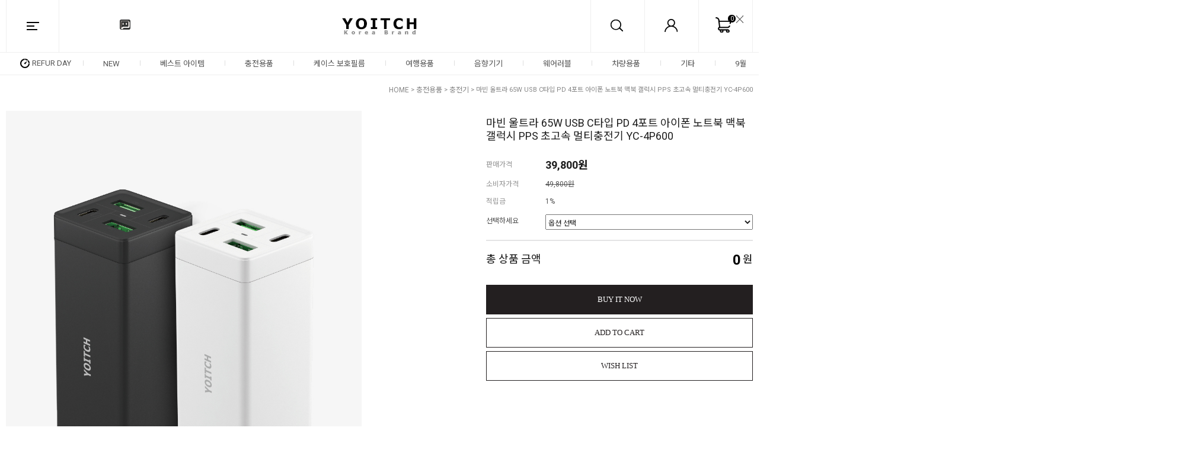

--- FILE ---
content_type: text/css
request_url: http://www.yoitchstore.com/shopimages/yoitchcorp/template/work/32115/shopdetail.css?t=202302131220
body_size: 7783
content:
/* BASIC css start */
#productDetail .page-body { margin-top:20px }
/* 상단 섬네일, 상품 옵션 정보 */
#productDetail .thumb-info { *zoom:1 }
#productDetail .thumb-info:after { content: ""; display: block; clear: both; }
/* 섬네일 */
#productDetail .thumb-info .thumb-wrap { float: left; width:600px; text-align: center }
#productDetail .thumb-info .thumb { margin:0 auto; width:600px }
#productDetail .thumb-info .thumb img { width:100%; height:100%; }
#productDetail .thumb-info .thumb img:hover {cursor:pointer;
-webkit-transform:scale(1.1);
-moz-transform:scale(1.1); 
-o-transform:scale(1.1); 
transform:scale(1.1);
transition: transform .35s;
-o-transition: transform .35s;
-moz-transition: transform .35s;
-webkit-transition: transform .35s; }
#productDetail .thumb-info .thumb-ctrl { clear: both; padding-top: 20px; text-align: center; }
#productDetail .thumb-info .thumb-ctrl a { font-size: 11px; }
#productDetail .thumb-info .thumb-ctrl a img { vertical-align: middle; margin-right: 3px; }
#productDetail .thumb-info .thumb-ctrl a:hover { text-decoration: underline; }
/* 상품옵션 정보 */
#productDetail .thumb-info .info { float:right; width:450px }
#productDetail .thumb-info .info .prd-icon { padding-top:10px }
#productDetail .thumb-info .info .prd-icon img { margin-right:3px }
#productDetail .thumb-info .info .tit-prd { font-size:18px; color:#1c1c1c }
#productDetail .thumb-info .info .table-opt { margin-top:20px }
#productDetail .thumb-info .info .table-opt th,
#productDetail .thumb-info .info .table-opt td { padding:7px 0 }
#productDetail .thumb-info .info .table-opt th { color:#969696; font-weight: normal }
#productDetail .thumb-info .info .table-opt th .tb-left,
#productDetail .thumb-info .info .table-opt td .tb-left { padding:0 }
#productDetail .thumb-info .info .table-opt td { color:#555 }
/* 판매가격 */
#productDetail .thumb-info .info .table-opt .price {  }
#productDetail .thumb-info .info .table-opt .sell_price { font-size:18px; color:#1c1c1c; font-weight:bold }
/* 주문수량 */
#goods_amount { float:left; }
#productDetail .thumb-info .info .table-opt .opt-spin { position: relative; width: 52px; height: 15px; border: 1px solid #acacac; }
#productDetail .thumb-info .info .table-opt .opt-spin .txt-spin,
#productDetail .thumb-info .info .table-opt .opt-spin .btns { float: left; }
#productDetail .thumb-info .info .table-opt .opt-spin .txt-spin { width: 41px; height: 13px; padding-left: 2px; padding-top: 2px; border: 0; font-size: 11px; }
#productDetail .thumb-info .info .table-opt .opt-spin .btns { width: 17px; height: 15px; border-left: 1px solid #aaa; }
#productDetail .thumb-info .info .table-opt .opt-spin .btns a { overflow: hidden; float: left; width: 100%; height: 8px; text-indent: -999px; background: none; }
#productDetail .thumb-info .info .table-opt .opt-spin .btns a.btn-up { border-bottom: 1px solid #aaa; background: url(/images/d3/modern_simple/btn/btn_h5_spin_up.gif) no-repeat 50% 50%; }
#productDetail .thumb-info .info .table-opt .opt-spin .btns a.btn-dw { background: url(/images/d3/modern_simple/btn/btn_h5_spin_dw.gif) no-repeat 50% 50%; }
#productDetail .thumb-info .info .prd-btns .soldout { margin-top:6px; width:448px; height:104px; font-size:14px; color:#231f20; text-align:center; line-height:104px; letter-spacing:2px; border:1px solid #231f20; background:#fff }
#productDetail .thumb-info .info .prd-btns a { margin-top:6px; font-family:Verdana }
#productDetail .thumb-info .info .prd-btns .btn_buy { display:block; width:448px; height:48px; font-size:13px; color:#fff; text-align:center; line-height:48px; border:1px solid #231f20; background:#231f20; -webkit-transition:all 0.3s ease; transition:all 0.3s ease }
#productDetail .thumb-info .info .prd-btns .btn_buy:hover { color:#000; background:#fff }
#productDetail .thumb-info .info .prd-btns .btn_buy:active { position: relative; top: 1px }
#productDetail .thumb-info .info .prd-btns .btn_cart { display:block; width:448px; height:48px; font-size:13px; color:#231f20; text-align:center; line-height:48px; border:1px solid #231f20; background:#fff; -webkit-transition:all 0.3s ease; transition:all 0.3s ease }
#productDetail .thumb-info .info .prd-btns .btn_cart:hover { color:#fff; background:#231f20 }
#productDetail .thumb-info .info .prd-btns .btn_cart:active { position: relative; top: 1px }
#productDetail .thumb-info .info .prd-btns .btn_barotalk { display:block; margin-top:10px }
#productDetail .thumb-info .info .table-opt .sell_benefit { position:relative; }
#productDetail .thumb-info .info .table-opt .sell_benefit .benefit_btn { display:inline-block; height:18px; line-height:20px; border:1px solid #000; font-size:11px; }
#productDetail .thumb-info .info .table-opt .sell_benefit .benefit_btn span { display:inline-block; height:18px; padding:0 5px; color:#fff; background:#000; vertical-align:top; }
#productDetail .thumb-info .info .table-opt .sell_benefit .benefit_btn em { display:inline-block; height:18px; padding:0 3px 0 0; font-size:10px; vertical-align:top; }

/* 통합옵션 */
#productDetail .thumb-info .info .table-opt .opt-wrap { width: 100%; padding:7px 0 }
#productDetail .thumb-info .info .table-opt .opt-wrap .tit { margin-bottom: 5px; }
#productDetail .thumb-info .info .table-opt .opt-wrap-hybrid { width: 100%; padding:0 0 10px; border-bottom:1px solid #e4e4e4; }
#productDetail .thumb-info .info .table-opt .opt-wrap-hybrid .tit { margin-bottom: 8px; color:#969696; }
#productDetail .thumb-info .info .table-opt .opt-wrap-hybrid .tit strong { color:#555; }
#productDetail .thumb-info .info .table-opt .opt-wrap dl { overflow: hidden; width: 100%; *zoom:1 }
#productDetail .thumb-info .info .table-opt .opt-wrap dl:after { display:block; clear:both; content:'' }
#productDetail .thumb-info .info .table-opt .opt-wrap dt { float: left; width:100px; margin-bottom:5px; padding-top: 4px; *padding-bottom:5px; color:#555 }
#productDetail .thumb-info .info .table-opt .opt-wrap dd { float: left; width:350px; margin-bottom:5px; *padding-bottom:5px; }
#productDetail .thumb-info .info .table-opt .opt-wrap .sel-btn { text-align:right; }
#productDetail .thumb-info .info .table-opt .opt-wrap .sel-btn a { display:inline-block; width:84px; height:24px; font-size:13px; color:#fff; text-align:center; line-height:24px; border:1px solid #231f20; background:#231f20; -webkit-transition:all 0.3s ease; transition:all 0.3s ease }
#productDetail .thumb-info .info .table-opt .opt-wrap .sel-btn a:hover { color:#231f20; background:#fff }
#productDetail .thumb-info .info .table-opt .opt-wrap .sel-btn a:active { position: relative; top: 1px }
#productDetail .thumb-info .info .table-opt .opt-wrap .sel-btn a img { display:none }
#productDetail .thumb-info .info .table-opt .opt-wrap select { width:350px; height:26px }
#productDetail .thumb-info .info .table-opt .opt-wrap .opt-btns { position:relative }
#productDetail .thumb-info .info .table-opt .opt-wrap .opt-btns input { margin-right:3px; width:42px; height:24px; border: 1px solid #dfdfdf; text-align:center !important; line-height:24px }
#productDetail .thumb-info .info .table-opt .opt-wrap .opt-btns a { display:inline-block; width:26px; height:26px; text-indent:-9999em; vertical-align:top; background:url(//image.makeshop.co.kr/makeshop/d3/basic_simple/common/sp_qty.gif) 0 0 no-repeat }
#productDetail .thumb-info .info .table-opt .opt-wrap .opt-btns a.btn-up { background-position:0 0 }
#productDetail .thumb-info .info .table-opt .opt-wrap .opt-btns a.btn-dw { background-position:0 -26px }
#productDetail .thumb-info .info .table-opt .opt-wrap dl .opt-count select { float: left; width:350px; }
#productDetail .thumb-info .info .table-opt .opt-wrap dl .opt-count .opt-btns { padding-top:5px; clear:both }
#productDetail .thumb-info .info .table-opt .option-wrap { margin-top: 10px; padding:10px 0; border-top:1px solid #ddd; }
#productDetail .thumb-info .info .table-opt .option-wrap .option-box { width:100%; }
#productDetail .thumb-info .info .table-opt .option-wrap .option-box .tit { padding:10px 0 5px; color:#666; }
#productDetail .thumb-info .info .table-opt .option-wrap .option-box .list:after { clear: both; content: ""; display: block; }
#productDetail .thumb-info .info .table-opt .option-wrap .option-box .list { width:100%; }
#productDetail .thumb-info .info .table-opt .option-wrap .option-box .list li { float:left; width:70px; margin-left:25px; }
#productDetail .thumb-info .info .table-opt .option-wrap .option-box .list li.first,
#productDetail .thumb-info .info .table-opt .option-wrap .option-box .list li:first-child { margin-left:0; }
#productDetail .thumb-info .info .table-opt .option-wrap .option-box .list li dl { padding-bottom:10px; color:#333; }
#productDetail .thumb-info .info .table-opt .option-wrap .option-box .list li dl dd.prdchk { text-align:left; padding-bottom:5px; }
#productDetail .thumb-info .info .table-opt .option-wrap .option-box .list li dl dd.prdchk input { width:13px; height:13px; }
#productDetail .thumb-info .info .table-opt .option-wrap .option-box .list li dl dd.prdimg { position:relative; }
#productDetail .thumb-info .info .table-opt .option-wrap .option-box .list li dl dd.prdimg img { width:70px; height:70px; }
#productDetail .thumb-info .info .table-opt .option-wrap .option-box .list li dl dd.prdimg.noimg { }
#productDetail .thumb-info .info .table-opt .option-wrap .option-box .list li dl dd.prdimg .soldout { position:absolute; top:0; left:0; display:inline-block; width:100%; height:100%; line-height:71px; color:#fff; text-align:center; }
#productDetail .thumb-info .info .table-opt .option-wrap .option-box .list li dl dd.prdimg .soldout-bg { position:absolute; top:0; left:0; display:inline-block; width:100%; height:100%; background:#000; filter:alpha(opacity:40); opacity:0.4; }
#productDetail .thumb-info .info .table-opt .option-wrap .option-box .list li dl dd.prdimg .sel-img { position:absolute; top:0; left:0; display:inline-block; width:100%; height:100%; background:#000; filter:alpha(opacity:40); opacity:0.4; }
#productDetail .thumb-info .info .table-opt .option-wrap .option-box .list li dl dd.prdname { padding-top:7px; line-height:14px;}
#productDetail .thumb-info .info .table-opt .option-wrap .option-box .list li dl dd.prdname { padding-bottom:3px; line-height:14px;}
#productDetail .thumb-info .info .table-opt .option-wrap .option-box .list li dl dd.prdprice { padding-bottom:3px; }
#productDetail .thumb-info .info .table-opt .option-wrap .option-box .list li dl dd.prdqty { }
#productDetail .thumb-info .info .table-opt .option-wrap .option-box .list li dl dd.prdqty input { width:52px; height:24px; line-height:24px; border: 1px solid #dfdfdf; text-align:center; background:none; }
#productDetail .thumb-info .info .table-opt .option-wrap .option-box .list li dl dd.prdqty .btn-up-down { display:inline-block; width:12px; height:26px; line-height:0; font-size:0; vertical-align:top; }
#productDetail .thumb-info .info .table-opt .option-wrap .option-box .list li dl dd.prdqty .btn-up-down a { display:inline-block; width:12px; height:12px; line-height:0; font-size:0; vertical-align:top; }
#productDetail .thumb-info .info .table-opt .option-wrap .option-box .list li dl dd.prdqty .btn-up-down .btn-up { margin-bottom:2px; }
#productDetail .thumb-info .info .table-opt .option-wrap .option-box .list li.lst-soldout dl { color:#a7a7a7; }
#productDetail .thumb-info .info .table-opt .option-wrap .option-box .list li.lst-soldout dl input { color:#929292; }


/* 상품정보 탭 */
#productDetail .detailTab { padding-top:40px; position:relative }
#productDetail .detailTab ul { padding-left:1px; *zoom:1 }
#productDetail .detailTab ul:after { display:block; clear:both; content:'' }
#productDetail .detailTab ul li { margin-left:-1px; float:left; width:274px; height:49px; border:1px solid #e4e4e5 }
#productDetail .detailTab ul li.first { width:273px }
#productDetail .detailTab ul li a { display:block; height:49px; font-size:13px; color:#303030; line-height:49px; text-align:center; font-family:Verdana }
#productDetail .detailTab ul li a.active { height:47px; border-bottom:3px solid #231f20 }

/* 타이틀 공통 */
#productDetail .tit-detail { position: relative; padding-top:30px; *zoom:1 }
#productDetail .tit-detail:after { display:block; clear:both; content:'' }
#productDetail .tit-detail h3 { float:left; font-size:16px; color:#303030; line-height:18px }
#productDetail .tit-detail .more { float:right }
#productDetail .tit-detail .more a { font-size:11px; color:#8c8b8b }
/* 상품 상세 이미지 */
#productDetail .prd-detail table { table-layout: auto; border-spacing:0 !important; border-collapse:collapse !important }
#productDetail .prd-detail table td { word-break:break-all }
#productDetail .prd-detail { padding-top:10px; margin-top:30px; width: 100%; text-align:left; overflow: hidden }
#productDetail .prd-detail img { max-width: 100%; }

/* 관련상품 */
#productDetail .item-wrap { padding-top:40px }
#productDetail .item-wrap .prd-opt { padding:5px 0; font-size:13px }
#productDetail .item-wrap .prd-opt p { padding-bottom:5px }
#productDetail .item-wrap .prd-opt select { height:auto }
#productDetail .item-wrap .prd-opt .vo_value_list { height:16px; line-height:16px }
#productDetail .item-wrap .prd-qty { padding:5px 0; margin:0 auto; position: relative; width:60px; height:18px }
#productDetail .item-wrap .prd-qty .MS_related_quantity,
#productDetail .item-wrap .prd-qty .btns { float:left }
#productDetail .item-wrap .prd-qty .MS_related_quantity { width:34px; height:16px; line-height:18px; text-align:right; border:1px solid #acacac; font-size: 11px }
#productDetail .item-wrap .prd-qty .btns { width:17px; height: 16px; border:1px solid #acacac; border-left:none }
#productDetail .item-wrap .prd-qty .btns a { overflow: hidden; float: left; width: 100%; height: 8px; text-indent: -999px; background: none; }
#productDetail .item-wrap .prd-qty .btns a.btn-up { border-bottom: 1px solid #aaa; background: url(/images/d3/modern_simple/btn/btn_h5_spin_up.gif) no-repeat 50% 2px; }
#productDetail .item-wrap .prd-qty .btns a.btn-dw { background: url(/images/d3/modern_simple/btn/btn_h5_spin_dw.gif) no-repeat 50% 2px }
#productDetail .related-allbasket { padding-bottom:40px; text-align:center }
#productDetail .related-allbasket a { display:inline-block; width:248px; height:58px; font-size:13px; color:#fff; font-family:Verdana; text-align:center; line-height:58px; border:1px solid #231f20; background:#231f20; -webkit-transition:all 0.3s ease; transition:all 0.3s ease }
#productDetail .related-allbasket a:hover { color:#231f20; background:#fff }
#productDetail .related-allbasket a:active { position: relative; top: 1px }

/* review-write */
#productDetail .review-write { margin-top:30px; padding:20px; border:1px solid #e4e4e5 }
#productDetail .review-write th,
#productDetail .review-write td { padding:4px 0; }
#productDetail .review-write th { font-weight: normal }
#productDetail .review-write td input[name=hname] { padding-left:5px; width:210px; height:31px; line-height:31px; border:1px solid #ddd }
#productDetail .review-write td label { margin-right:10px }
#productDetail .review-write td textarea { padding:5px; width:840px; height:81px; border:1px solid #ddd }
#productDetail .review-write td .btn_write { display:inline-block; width:109px; height:91px; font-size:14px; color:#fff; text-align:center; line-height:91px; border:1px solid #231f20; background:#231f20; -webkit-transition:all 0.3s ease; transition:all 0.3s ease }
#productDetail .review-write td .btn_write:hover { color:#231f20; background:#fff }
#productDetail .review-write td .btn_write:active { position: relative; top: 1px }
/* 댓글리스트 공통 */
/*
#productDetail .table-slide { border-top: 1px solid #ffc0c0; }
#productDetail .table-slide thead th { font-weight: normal; }
#productDetail .table-slide th,
#productDetail .table-slide td { padding: 10px 0; cursor: pointer; }
#productDetail .table-slide tbody td { background: url(/images/d3/modern_simple/common/dot_h1_w10.gif) repeat-x 0 0; }
#productDetail .table-slide tr.cnt { display: none; }
#productDetail .table-slide tr.cnt td { cursor: default; }
#productDetail .table-slide tr.nbg td { background-image: none; }
#productDetail .table-slide tr.ndata td { border-bottom: 1px solid #b4b4b5; }
#productDetail .table-slide tr.reply .tb-txt { padding-left: 30px; background: url(/images/d3/modern_simple/common/bull_reply.gif) no-repeat 10px 0; }
*/

#productDetail .table-slide { border-top: 1px solid #000 }
#productDetail .table-slide thead th { padding:15px 0; font-size:13px; border-bottom: 1px solid #e9e9e9; font-weight: normal; font-family:Verdana }
#productDetail .table-slide td { padding: 15px 0; background: url(//image.makeshop.co.kr/makeshop/d3/basic_simple/common/board_dot.gif) repeat-x 0 bottom; }
#productDetail .table-slide td .paging a { font-family:Verdana }
#productDetail .table-slide td .paging .first,
#productDetail .table-slide td .paging .prev,
#productDetail .table-slide td .paging .next,
#productDetail .table-slide td .paging .last {  }
#productDetail .table-slide tr.cnt { display: none; }
#productDetail .table-slide tr.cnt td { padding:20px; color:#999; cursor: default; }
#productDetail .table-slide tr.cnt td p { word-break:break-all; white-space:normal }
#productDetail .table-slide tr.reply .tb-txt { padding-left: 30px; background: url(/images/d3/modern_simple/common/bull_reply.gif) no-repeat 10px 0; }
#productDetail .table-slide .list-btm { position:relative; *zoom:1 }
#productDetail .table-slide .list-btm:after { display:block; clear:both; content:'' }
#productDetail .table-slide .btm_write { margin-top:10px; margin-right:-110px; position:relative; float:right; right:110px  }
#productDetail .table-slide .btm_write a { display:inline-block; width:108px; height:38px; font-size:13px; color:#000; text-align:center; line-height:38px; border:1px solid #231f20; background:#fff; -webkit-transition:all 0.3s ease; transition:all 0.3s ease }
#productDetail .table-slide .btm_write a:hover { color:#fff; background:#231f20 }
#productDetail .table-slide .btm_write a:active { position: relative; top: 1px }
#productDetail .table-slide .paging-wrap { margin:0 110px; position:relative; float:left; width:880px }



/* review-list */
#productDetail .review-list { margin-top:10px }
/* qna board */
#productDetail .qna-list { margin-top: 10px }

/* ****************** 상품 상세 옵션 ******************** */
.MK_not_choice { color: red; }
.MK_optAddWrap,
.MK_optAddWrap * { margin: 0; padding: 0; }
.MK_optAddWrap {  }
.MK_optAddWrap li { list-style: none; }
/* 옵션선택 */
#MK_optAddList { overflow: hidden; *zoom: 1; }
#MK_optAddList li { float: left; width: 100%; margin-top: 5px; }
#MK_optAddList .MK_tit,
#MK_optAddList .MK_div,
#MK_optAddList .MK_st { float: left; }
#MK_optAddList .MK_tit,
#MK_optAddList .MK_div { font-size: 11px; line-height: 16px; }
#MK_optAddList .MK_tit { width: 65px; margin-right: 5px; }
#MK_optAddList .MK_div { width: 5px; text-align: center; }
#MK_optAddList .MK_st { width: 205px; }
#MK_optAddList .MK_st .MK_btn-add { cursor: pointer; }
#MK_optAddList .MK_st select { margin-left: 5px; width: 195px; height: 18px; }
/* 옵션선택PP */
#MK_optAddListPP { overflow: hidden; *zoom: 1; }
#MK_optAddListPP .MK_tit,
#MK_optAddListPP .MK_st { float: left; width: auto; }
#MK_optAddListPP .MK_tit { margin-right: 5px; margin-top: 3px; }
/* 옵션 결과 리스트 */
#MK_innerOptWrap { }
#MK_innerOptWrap #MK_innerOptScroll.line { padding-top:5px; margin-top:5px; border-top:1px solid #e4e4e5; }
#MK_innerOptWrap #MK_innerOptScroll.limit { position: relative; height: 150px; overflow-y: auto; }
#MK_innerOptWrap .MK_inner-opt-cm li { *zoom: 1; position: relative; font-size:13px; margin:16px 0; *padding-bottom:0; }
#MK_innerOptWrap .MK_inner-opt-cm li:after { display:block; clear:both; content:'' }
#MK_innerOptWrap .MK_inner-opt-cm li .MK_price,
#MK_innerOptWrap .MK_inner-opt-cm li .MK_btn-del { position: absolute; }
#MK_innerOptWrap .MK_inner-opt-cm li .MK_p-name,
#MK_innerOptWrap .MK_inner-opt-cm li .MK_price,
#MK_innerOptWrap .MK_inner-opt-cm li .MK_btn-del { display:block; }
#MK_innerOptWrap .MK_inner-opt-cm li .MK_p-name { overflow:hidden; width:200px; vertical-align:middle; text-overflow:ellipsis; white-space:nowrap; }
#MK_innerOptWrap .MK_inner-opt-cm li .MK_price { bottom:4px; right:0; font-size:16px; color:#060606; font-weight:normal; }
#MK_innerOptWrap .MK_inner-opt-cm li .MK_price span { font-weight:bold }
#MK_innerOptWrap .MK_inner-opt-cm li .MK_btn-del { top:3px; right:0; width:13px; height:13px; text-indent:-9999em; background:url(//image.makeshop.co.kr/makeshop/d3/basic_simple/common/btn_comment_del.gif) 0 0 no-repeat }
#MK_innerOptWrap .MK_inner-opt-cm li .MK_qty-ctrl { position:relative; margin-top: 10px; }
#MK_innerOptWrap .MK_inner-opt-cm li .MK_qty-ctrl .basic_option,
#MK_innerOptWrap .MK_inner-opt-cm li .MK_qty-ctrl .MS_amount_basic,
#MK_innerOptWrap .MK_inner-opt-cm li .MK_qty-ctrl .addition_option { width:42px; height:24px; line-height:24px; border: 1px solid #dfdfdf; text-align:center !important; }
#MK_innerOptWrap .MK_inner-opt-cm li .MK_qty-ctrl a { float:left; display:inline-block; width:26px; height:26px; text-indent:-9999em; margin:0; vertical-align:top; background:url(//image.makeshop.co.kr/makeshop/d3/basic_simple/common/sp_qty.gif) 0 0 no-repeat }
#MK_innerOptWrap .MK_inner-opt-cm li .MK_qty-ctrl a.MK_btn-up { background-position:0 0; margin:0 4px; }
#MK_innerOptWrap .MK_inner-opt-cm li .MK_qty-ctrl a.MK_btn-dw { background-position:0 -26px }
#MK_innerOptWrap .MK_inner-opt-cm li #MK_p_price_basic_0 { font-weight:bold; }

/* 사용자 입력 인풋박스 (color, size )*/
.MK_optAddWrap .MK_inner-opt-cm li .MK_txt_uinput { width: 200px; }
/* 하이브리드옵션 */
#MK_innerOptWrap .MK_inner-opt-hybrid li .MK_p-name,
#MK_innerOptWrap .MK_inner-opt-hybrid li .MK_price,
#MK_innerOptWrap .MK_inner-opt-hybrid li .MK_qty-ctrl,
#MK_innerOptWrap .MK_inner-opt-hybrid li .MK_btn-del { display: inline-block; *float:left; }
#MK_innerOptWrap .MK_inner-opt-hybrid li .MK_price { top:4px; bottom:0; right:23px; }
#MK_innerOptWrap .MK_inner-opt-hybrid li .MK_p-name { width:200px; line-height:26px; }
#MK_innerOptWrap .MK_inner-opt-hybrid li .MK_qty-ctrl { vertical-align:middle; margin-top:0; }

/* 기본옵션 */
#MK_innerOptWrap #MK_innerOpt_01 li { padding-bottom:0; }
/* 하이브리드옵션 */
#MK_innerOptWrap #MK_innerOpt_03 {}
/* 총합계 */
#MK_innerOptWrap #MK_innerOptPrice { display:none; padding: 12px 5px 10px; font-size: 12px; color: #333; text-align: right; }
#MK_innerOptAdd {  display:none; padding: 0 5px; font-size: 12px; color: #333; text-align: right; }
#MK_innerOptTotal { padding-top:20px; border-top:1px solid #e4e4e5; *zoom:1; text-align:right; }
#MK_innerOptTotal:after { display:block; clear:both; content:'' }
#MK_innerOptTotal .totalLeft { float:left }
#MK_innerOptTotal .totalRight { float:right }
#MK_innerOptTotal .MK_txt-total { font-size:18px; color:#0e0e0e }
#MK_innerOptTotal .MK_txt-won { font-size:18px; color:#0e0e0e }
#MK_innerOptTotal .MK_total { font-size:12px; color:#fd0100; }
#MK_innerOptTotal .totalRight .MK_total { display:inline-block; margin-top:-4px; font-size:24px; color:#000; vertical-align:middle; }
/* 소리뷰 */
#sorivu { position: relative; margin-top: 20px; }
/* 상품 일반정보(상품정보제공 고시) */
#productWrap { margin:30px auto; width:800px }
#productWrap h3.tb-tit { margin-bottom: 10px; text-align: left; }
#productWrap table { width: 100%; font-size: 13px; border-collapse: collapse; border-width: 1px; border-color: #d6d6d6; border-style: solid; table-layout: fixed; }
#productWrap table th { border-right: 1px solid #e8e8e8; border-bottom: 1px solid #e8e8e8; color: #5c5c5c; text-align: left; font-weight:normal; padding: 10px 0 10px 20px; }
#productWrap table td { color: #8b8b8b; border-bottom: 1px solid #e8e8e8; word-break: break-all; text-align: left; padding: 10px 0 10px 20px; }

/* 사이즈 차트 */
td.area-btn-size-chart a.btn-size-chart { display:inline-block; width:84px; height:24px; font-size:11px; color:#231f20; text-align:center; line-height:24px; border:1px solid #231f20; background:#fff; -webkit-transition:all 0.3s ease; transition:all 0.3s ease }
td.area-btn-size-chart a.btn-size-chart:hover { color:#fff; background:#231f20 }
td.area-btn-size-chart a.btn-size-chart:active { position: relative; top: 1px }
#sizeChart { padding-bottom:10px; width:810px; position: absolute; display: none; background:#fff }
#sizeChart .btn-close-box { width: 100%; position: relative; }
#sizeChart .btn-close-layer { position: absolute; display: block; width: 15px; height: 14px; top: 10px; right: 10px; color: #FFFFFF; font-size: 15px; font-weight: bold; }

/* 조르기 */
#importune_btn { margin-left:10px }
#importune_btn a { vertical-align:top }

/* 쿠폰정보 */
.couponWrap { text-align:center }
.couponBox { display:inline-block }
.couponInfo { text-align:left }
.couponInfo * { }

.size-chart-box { width: 100%;  border: 2px solid #3F4045;}
.size-chart-box h4 { width: 100%; margin:0; padding: 10px 0px; color: #FFFFFF; background: #3F4045; text-align: center; }
.size-chart-cont { margin:10px auto 0; width:800px; background: #fff }
.size-chart-cont table { width: 100%; margin:0; padding:0; border-collapse: collapse; border: 1px solid #D9DBDA; }
.size-chart-cont table th, .size-chart-cont table td { padding:8px 0; font-size:13px; font-weight:normal; text-align:center }
.size-chart-cont table th { border-bottom:1px solid #d6d6d6 }
.size-chart-cont table tr, .size-chart-img {height: 1px;}

.size-chart-cont img.sc-img-chart,
#sc_img_chart { width: 670px; height: 300px; }
.size-chart-cont img.sc-img-guide,
#sc_img_guide { width: 190px; height: 240px; }
.size-chart-cont p { margin-top: 10px; text-align: left; font-size:13px; color:#a7a7a7 }

#nhn_btn {padding-top:10px;}
#payco_order_btn {padding-top:10px;}
#payco_order_btn .payco_checkout.ta .payco_checkout_btn { margin-top:0 !important }
#kakaopay_order_btn {padding-top:10px;}
.ocb-area { width:323px }
.ocb-area a { margin-top:0 !important }
/* 통옵 추가 구성 상품 */
#productDetail .thumb-info .info .table-opt td.add-option-tit { padding:15px 0 0; border-top:1px solid #e4e4e5; color:#000; font-size:14px; }
#productDetail .thumb-info .info .table-opt tr.add-option-not-start { border-top:1px dashed #e4e4e5; }
#productDetail .thumb-info .info .table-opt td.add-option-img { padding-top:10px; vertical-align:top; }
#productDetail .thumb-info .info .table-opt td.add-option-img .thumb-s img { max-width:100%; }
#productDetail .thumb-info .info .table-opt td.add-option-wrap { padding-top:10px; }
#productDetail .thumb-info .info .table-opt td.add-option-wrap .prd-icon,
#productDetail .thumb-info .info .table-opt td.add-option-wrap .tit-prd { padding-left:20px; padding-top:0; }
#productDetail .thumb-info .info .table-opt td.add-option-wrap .table-opt { padding-left:20px; }
#productDetail .thumb-info .info .table-opt td.add-option-wrap .table-opt td select.basic_option,
#productDetail .thumb-info .info .table-opt td.add-option-wrap .table-opt td select.addition_option { width:310px; }
#productDetail .thumb-info .info .table-opt td.add-option-wrap .table-opt td input.basic_option,
#productDetail .thumb-info .info .table-opt td.add-option-wrap .table-opt td input.addition_option { width:306px; height:22px; line-height:24px; }
#productDetail .thumb-info .info .table-opt td.add-option-wrap .table-opt td .opt-wrap { padding:5px 0 0 0; }
#productDetail .thumb-info .info .table-opt td.add-option-wrap .table-opt td .opt-wrap .tit { display:none; }
#productDetail .thumb-info .info .table-opt td.add-option-wrap .table-opt td .opt-wrap dd { width: 110px; }
#productDetail .thumb-info .info .table-opt td.add-option-wrap .table-opt td .opt-wrap select { width: 100px; }
#productDetail .thumb-info .info .table-opt td.add-option-wrap .table-opt td .opt-wrap input { width: 205px; }
#productDetail .thumb-info .info .table-opt tr.add-option-end .MK_p-tit { display:block; width:90%; height:100%; line-height:12px; color:#000; font-weight:bold; }
#productDetail .thumb-info .info .table-opt tr.add-option-end .MK_price { top:40px; right:0; }
#productDetail .thumb-info .info .table-opt tr.add-option-end .MK_btn-del { top:0; }
#MK_innerOptWrap .MK_inner-opt-cm li .MK_p-name p { overflow:hidden; text-overflow:ellipsis; }
#MK_innerOptWrap .MK_inner-opt-cm li .MK_p-name span.extra_option_name { overflow:hidden; text-overflow:ellipsis; display: block; }

/* 원클릭옵션 */
.MK-oneclick-list { overflow:hidden; zoom:1; }
.MK-oneclick-list:after { content: ""; display: block; clear: both; }
.MK-oneclick-list li { float:left; margin: 0 5px 5px 0; }                                                                                
.MK-oneclick-list li a { border:1px solid #231f20; display: inline-block; border-radius: 1px; box-sizing:border-box; } 
.MK-oneclick-list li.MK-oneclick-sel a { border:2px solid #000000; }
.MK-oneclick-list li.MK-oneclick-dis a { filter:alpha(opacity=50); -moz-opacity:.5; opacity:.5; }
.MK-oneclick-list li.MK-oneclick-color.MK-oneclick-sel a {  padding:1px; filter:alpha(opacity=100); -moz-opacity:1; opacity:1; }
.MK-oneclick-list li a span { display: block; text-align: center; vertical-align: middle; line-height: 19px; }                         
.MK-oneclick-list li a img { width: 100%; height:100%;}
.MK-oneclick-list li.MK-oneclick-image a {height:50px;}
.MK-oneclick-list li.MK-oneclick-image a img {width: auto; height: 48px;;}
.MK-oneclick-list li.MK-oneclick-image.MK-oneclick-sel a img {height:46px; width: auto;}
.MK-oneclick-list li.MK-oneclick-color { width:50px; height: 50px; } 
.MK-oneclick-list li.MK-oneclick-color a { padding: 2px; }
.MK-oneclick-list li.MK-oneclick-color span { width: 44px; height: 44px; }
.MK-oneclick-list li.MK-oneclick-color .mk-oo-sel span { width: 27px; height: 27px; }
.MK-oneclick-list li.MK-oneclick-text  .MK-oneclick-list li.MK-oneclick-text {min-width:35px; max-width:100%; height: 50px; }
.MK-oneclick-list li.MK-oneclick-text a { padding: 2px; }
.MK-oneclick-list li.MK-oneclick-text.MK-oneclick-sel a {padding:1px;}
.MK-oneclick-list li.MK-oneclick-text span { min-width: 29px; line-height: 44px;  max-width: 320px; overflow: hidden; height: 44px; }                                                                         
.MK-oneclick-list li.MK-oneclick-text .MS-oneclick-sel span { min-width: 30px; line-height: 27px; }
.MK-oneclick-value { padding: 5px 0; display:block; }
.MK-oneclick-only-text li.MK-oneclick-text { height: auto; }
.MK-oneclick-only-text li.MK-oneclick-text span { height: auto; line-height: 19px; max-width: 320px; overflow: hidden; height: 19px; }

/* 정기배송 */
#productDetail .thumb-info .info .prd-btns .btn_subs { display:block; width:448px; height:48px; font-size:12px; color:#fff; text-align:center; line-height:50px; border:1px solid #f1191f; background:#f1191f; }
#productDetail .thumb-info .info .prd-btns .btn_subs:hover { color:#000; background:#fff }
#productDetail .thumb-info .info .prd-btns .btn_subs:active { position: relative; top: 1px; }

/* 상품 상세 이벤트 공통 정보 */ 
#productDetail .detail-common-info-event { width:100%; padding-top:20px; word-break: break-all; }
#productDetail .detail-common-info-event img {max-width: 100%; }
#productDetail .detail-common-info-event div {margin-top:15px; }

/* 상품 상세 일반 공통 정보 */
#productDetail .detail-common-info { width:100%; padding-bottom:20px; word-break: break-all; }
#productDetail .detail-common-info dl { padding-top:20px; font-size:12px; font-weight:normal; letter-spacing:-0.5px; }
#productDetail .detail-common-info dl dt { padding-bottom:10px; color:#444; font-weight:bold; }
#productDetail .detail-common-info dl dd { padding-left:10px; text-indent:-10px; color:#777; line-height:20px; }
#productDetail .detail-common-info div {margin-top:15px; }

/* 스마트쿠폰목록 */
#productDetail .smart-coupon-list  { padding:20px 0; text-align:center;}
#productDetail .smart-coupon-list  ul {display: inline-block; *display:inline; zoom:1; overflow:hidden; margin-left:-30px; min-width:300px;}
#productDetail .smart-coupon-list  ul li {position:relative; float:left; width:344px; margin:0 0 30px 30px; border:1px solid #cecece; border-radius:10px; letter-spacing:-1px; overflow:hidden; text-align:left;}
#productDetail .smart-coupon-list  ul li .c-info {position:relative; float:left; width:245px; padding:20px; border-right: 1px dashed #cecece; }
#productDetail .smart-coupon-list  ul li .c-image a {display:block;}
#productDetail .smart-coupon-list  ul li .c-image img { width:368px; height:128px;}
#productDetail .smart-coupon-list  ul li p { padding-bottom:10px; line-height:18px; font-size:12px; color:#999; word-break:break-all; font-family:"Malgun Gothic"; }
#productDetail .smart-coupon-list  ul li p:last-child {padding-bottom:0;}
#productDetail .smart-coupon-list  ul li p.c-name { font-size:14px; color:#000; font-weight:bold; word-break: break-all; }
#productDetail .smart-coupon-list  ul li p.c-price {font-size:26px; color:#ff3a34; font-weight:bold; line-height:24px;}
#productDetail .smart-coupon-list  ul li.sc-style1.sc-reserve p.c-price {color:#3b6ce9;}
#productDetail .smart-coupon-list  ul li .sc-btn-down {position:absolute; top:0; right:0; bottom:0; width:58px; margin:auto; vertical-align:middle; background:#f8f8f8; font-family:"Malgun Gothic"; } 
#productDetail .smart-coupon-list  ul li .sc-btn-down > span {position:absolute; left:0; top:0; right:0; bottom:0; margin:auto; height:22px; text-align:center; font-size:0; }
#productDetail .smart-coupon-list  ul li .sc-btn-down > span > span.sc-complete {font-size:12px; color:#999;}
#productDetail .smart-coupon-list  ul li .sc-btn-down > span a { font-size:0; display:inline-block; margin-top:-5px; }
#productDetail .smart-coupon-list  ul li .sc-btn-down span a > span { font-size:0; text-indent:-9999px; display:inline-block; width:22px; height:22px; background:url('/images/common/ico_h11_down_black_l.png') no-repeat center center; }
#productDetail .smart-coupon-list  ul li.sc-style2 {border:1px solid #fff;}
#productDetail .smart-coupon-list  ul li.sc-style2 .c-info { background:#171940; border-color:#171940; }
#productDetail .smart-coupon-list  ul li.sc-style2 p { color:#fff; }
#productDetail .smart-coupon-list  ul li.sc-style2 p.c-txt { color:#999; }
#productDetail .smart-coupon-list  ul li.sc-style2 .sc-btn-down { background:#ff3a34; border:0; color:#fff; }
#productDetail .smart-coupon-list  ul li.sc-style2.sc-reserve .sc-btn-down { background:#3b6ce9; color:#fff; }
#productDetail .smart-coupon-list  ul li.sc-style2 .sc-btn-down span a { color:#fff; }
#productDetail .smart-coupon-list  ul li.sc-style2 .sc-btn-down span .num {color:#fff;}
#productDetail .smart-coupon-list  ul li.sc-style2 .sc-btn-down span a > span { background:url('/images/common/ico_h11_down_white_l.png') no-repeat center center; }
#productDetail .smart-coupon-list  ul li.sc-style3 { width:346px; border:0; border-radius:0; }
#productDetail .smart-coupon-list  ul li.sc-style3 .c-info { width:244px; border:1px solid #000; border-right:2px dotted #272a4d; border-radius:10px; }
#productDetail .smart-coupon-list  ul li.sc-style3 p.c-price { color:#eb3697;}
#productDetail .smart-coupon-list  ul li.sc-style3 .sc-btn-down { background:#fff2f9 ; border:1px solid #272a4d; border-left:0; border-radius:10px; }
#productDetail .smart-coupon-list  ul li.sc-style3 .sc-btn-down span a { color:#999; }
#productDetail .smart-coupon-list  ul li.sc-style3 .sc-btn-down span a > span { background:url('/images/common/ico_h11_down_pink_l.png') no-repeat center center; }
#productDetail .smart-coupon-list  ul li.sc-style3.sc-reserve .sc-btn-down { background:#eefff7; }
#productDetail .smart-coupon-list  ul li.sc-style3.sc-reserve p.c-price {color:#18b776;}
#productDetail .smart-coupon-list  ul li.sc-style3.sc-reserve .sc-btn-down span a > span { background:url('/images/common/ico_h11_down_green_l.png') no-repeat center center; }

#productDetail .btn-report { display:inline-block; float:right; color:#9d9d9d; font-size:11px; }
/* BASIC css end */



--- FILE ---
content_type: text/css
request_url: http://www.yoitchstore.com/shopimages/yoitchcorp/template/work/32115/header.1.css?t=202009280920
body_size: 6850
content:
/* BASIC css start */
/* 191205 morenvy 정환 */
html,body,div,dl,dt,dd,ul,ol,li,h1,h2,h3,h4,h5,h6,pre,code,form,fieldset,legend,input,textarea,p,blockquote,th,td,img { margin:0; padding:0; }
html { width:100%; height:100%;overflow-y:auto;}
body {min-width:1260px;overflow:hidden;}
li { list-style:none; }
img,fieldset { border:none; vertical-align:top; }
table { border:0; border-spacing:0; border-collapse:collapse; }
th,td { border:0; }

.cboth { clear:both;*zoom:1 }
.cboth:after { content:" "; display:block; clear:both; }
.fleft {float:left;}
.fright {float:right !important;}
.left { text-align: left; }
.center { text-align: center; }
.top { caption-side: top; }
.right { text-align: right; }
.bold { font-weight: bold; }
.none { display:none; }

.pdt5 {padding-top:5px;}
.pdt10 {padding-top:10px;}
.pdt15 {padding-top:15px;}
.pdt20 {padding-top:20px;}
.pdt30 {padding-top:30px;}
.pdt40 {padding-top:40px;}
.pdt50 {padding-top:50px;}
.pdt60 {padding-top:60px;}
.pdt80 {padding-top:80px;}
.pdt100 {padding-top:100px;}

.pdb10 {padding-bottom:10px;}
.pdb20 {padding-bottom:20px;}
.pdb15 {padding-bottom:15px;}

.mrt80 {margin-top:80px !important;}

/* 공통레이아웃 */
#header, #layerWrap, #contentWrap, #ftLink .link {width:1260px;background-color:#fff;padding:0;margin:0 auto;}
.item-wrap,
#content { width:1260px;min-height:740px;margin:0 auto;}
/*#content {float:left;}*/
#contentWrapper {margin:0 auto;}
.loc-navi {font-size:11px;text-align:right;border-bottom:0;padding:0;margin:10px 0;height:30px;line-height:30px;vertical-align:middle;}
.loc-navi a {height:30px;line-height:30px;}
.paging li a,
.paging li a:hover {font-weight:normal;letter-spacing:0;font-family:"Roboto","Noto Sans KR", Dotum, AppleGothic, Helvetica, sans-serif}
.paging li a:hover {color:#111;}
.paging li.now a {font-weight:bold;letter-spacing:0;}
.width1260 {width:1260px;margin:0 auto;position:relative;}
body, h1, h2, h3, h4, h5, h6, table, select, textarea, a, p {font-family:"Roboto","Noto Sans KR", Dotum, AppleGothic, Helvetica, sans-serif}

/* 공통버튼 여백 똑같이 */
.table-cart tbody td .btn_select {padding:5px 0;}
.table-cart tbody td .btn_option {padding:5px 11px 5px;}

/* 게시판 상단 리스트 숨김 */
.bbs-hd {display:none;}

/* 상품리스트 (메인/검색/상품리스트)  */
.prd-list {margin:0px auto;}
.prd-list table td { border:0; vertical-align:top;text-align:center;padding-bottom:40px;}
.prd-list table .tb-center {width:290px;margin:0 auto; padding:0;text-align:center;position:relative;}
.prd-list table .info { width:100%;padding:5px 0 15px 0;text-align:left;display:inline-block;position:relative;}
.prd-list .thumb { width:100%;height:100%;font-size:0;padding:0;line-height:0; border:0px solid #e9e9e9;position:relative;}
.prd-list .thumb:hover {border:0px solid #999;}
.prd-list .thumb a,
.prd-list .thumb img { display: block; width: 100%; height: 100%;}
.prd-list .thumb img {border:0;}
.prd-list .dsc { margin-top:15px;font-weight:400;font-size:12px;color:#151515;border-bottom:1px solid #e6e6e6;margin-bottom:8px;padding-bottom:8px;}
.prd-list .subname { margin-top:8px; font-weight: 400; font-size:12px;color:#999;line-height:17px;}
.prd-list .consumer { margin-top:10px;margin-right:8px;color:#999;font-weight:400;font-size:12px; text-decoration:line-through;}
.prd-list .price { margin-top:10px; font-weight:700; color:#000;font-size:14px;}
.prd-list .icon { margin-top:10px; }
.prd-list .icon img {padding-right:2px;}
.prd-list .info_icon {position:absolute;z-index:4;top:-5px;right:0;opacity:0;transition:all 0.3s;-webkit-transition:all 0.3s;-o-transition:all 0.3s;-moz-transition:all 0.3s;-ms-transition:all 0.3s;background-color:transparent;}
.prd-list .info_icon span {width:33px;height:33px; margin:6px 6px 0 0; background-color:transparent;display:block;}
.prd-list table td:hover .info_icon {top:0;right:0;opacity:1;cursor:pointer;}
.prd-list .nopadding td {padding:0;}
.mk_option_preview .mk_prd_option_list {font-size:12px;border:1px solid #999;font-family:'Nanum Gothic','Montserrat', Dotum, AppleGothic, Helvetica, sans-serif;}
.mk_option_preview .mk_prd_option_list .option-name {background-color:#f4f4f4;color:#333;border-left:0;padding:6px;}
.mk_option_preview .mk_prd_option_list li {margin:5px 14px;}
.discount_info {position:absolute;right:0;top:-32px;width:60px;height:60px;text-align:center;line-height:60px;color:#fff;background-color:#443838;border-radius:50%;font-family:'Nanum Gothic','Montserrat', Dotum, AppleGothic, Helvetica, sans-serif;font-weight:bold;letter-spacing:-1px;font-size:23px;}
.prd-list #sale_bg {position:absolute;bottom:20px;left:20px;background:#252525;width:35px;height:35px;color:#fff;letter-spacing:-0.7px;line-height:35px;font-size:12px;-webkit-transition: .2s ease-in-out; transition: .2s ease-in-out;-webkit-backface-visibility:hidden;border-radius:50%;-webkit-border-radius:50%; -moz-border-radius:50%;}


/* 상품리스트 (메인 탭진열)  */
/*.swiper2 .swiper-slide {background:#fff; }*/

.swiper2 .prd-list {width:1188px;margin:0 auto;}
.swiper2 .prd-list table td { border:0; vertical-align:top;text-align:center;padding-bottom:26px;}
.swiper2 .prd-list table .tb-center {width:220px;height:295px;margin:0 auto; padding:0;text-align:center;position:relative;overflow:hidden;}
.swiper2 .prd-list table .tb-center.product_big {width:460px;height:615px;margin:0 auto; padding:0;text-align:center;position:relative;overflow:hidden;}
.swiper2 .prd-list table .tb-center a {width:100%; position:absolute;top:-8px;background:rgba(255,255,255,0.8);display:table;height:100%;vertical-align:middle;-webkit-transition: all 0.3s; -moz-transition: all 0.3s;-ms-transition: all 0.3s;-o-transition: all 0.3s;transition: all 0.3s;opacity:0;}
.swiper2 .prd-list table td:hover .tb-center a {top:0px;opacity:1;}
.swiper2 .prd-list table .info {margin:0 auto;padding:0;text-align:center;display:table-cell;vertical-align:middle;}
.swiper2 .prd-list .thumb { width:100%;height:100%;font-size:0;padding:0;line-height:0; border:0px solid #e9e9e9;position:relative;}
.swiper2 .prd-list .thumb:hover {border:0px solid #999;}
.swiper2 .prd-list .thumb a,
.swiper2 .prd-list .thumb img {display:block;width:100%;height:100%;}
.swiper2 .prd-list .thumb img {border:0;}
.swiper2 .prd-list .dsc {padding-top:15px;font-weight:400;font-size:14px;color:#000;border:0;width:80%;margin:0 auto;}
.swiper2 .prd-list .subname {font-weight: 400; font-size:12px;color:#888;line-height:17px;width:80%;margin:0 auto;}
.swiper2 .prd-list .consumer { margin-top:5px;margin-right:0;color:#999;font-weight:400;font-size:12px;text-decoration:line-through;}
.swiper2 .prd-list .price { margin-top:5px;font-weight:700;color:#000;font-size:14px;}
.swiper2 .prd-list table .tb-center.product_big .dsc {font-size:16px;} 
.swiper2 .prd-list table .tb-center.product_big .subname {font-size:14px;} 
.swiper2 .prd-list table .tb-center.product_big .price {font-size:16px;}


/* 로그인화면 중앙정렬 */
#findIdPwd_result,
#findWrap,
#loginWrap {width:1100px;margin-right:auto;margin-left:auto}

/* 롤오버 */
a img.menuon {display:none;}
a img.menuoff {display:inline;}
a:hover img.menuon {display:inline;}
a:hover img.menuoff {display:none;}
.move {-webkit-transition: all 0.3s; -moz-transition: all 0.3s; -ms-transition: all 0.3s; -o-transition: all 0.3s; transition: all 0.3s;}

/* 상단 탑배너 */
.swiper_top_banner {width:100%;height:64px;background-color:#f3f3f3;border-bottom:1px solid #efefef;}
.swiper_top_banner:hover .swiper-button-next_top_banner,
.swiper_top_banner:hover .swiper-button-prev_top_banner {opacity:1;}
.swiper_top_banner .swiper-button-next_top_banner {position:absolute;top:5px;right:50%;width:12px;height:8px;padding:10px 9px;z-index:10;cursor:pointer;opacity:0;background:url('/design/yoitchcorp/0759ansome/icon_top_banner_right.png') no-repeat center center;margin-right:-630px;}
.swiper_top_banner .swiper-button-prev_top_banner {position:absolute;top:29px;right:50%;width:12px;height:8px;padding:10px 9px;z-index:10;cursor:pointer;opacity:0;background:url('/design/yoitchcorp/0759ansome/icon_top_banner_left.png') no-repeat center center;margin-right:-630px;}
.swiper_top_banner .swiper-button-next_top_banner:hover,
.swiper_top_banner .swiper-button-prev_top_banner:hover {opacity:0.5;}
.swiper_top_banner .swiper-slide a {width:1260px;margin:0 auto;display:block;text-align:center;font-size:11px;height:64px;line-height:64px;color:#555;}
.swiper_top_banner .swiper-slide a:hover {color:#000;}
.swiper_top_banner .swiper-slide a img {vertical-align:middle;padding:0 5px;}
.swiper_top_banner .swiper-slide a b {font-weight:400;color:#000;}
#top_close {position:absolute;top:26px;right:26px;z-index:10;cursor:pointer;}
#top_close:hover:before {content:"하루동안 닫기";font-size:11px;line-height:14px;padding-right:5px;color:#666;}
#top_close img {-webkit-transition: all 0.3s; -moz-transition: all 0.3s; -ms-transition: all 0.3s; -o-transition: all 0.3s;  transition: all 0.3s;}
#top_close.is-open img {-webkit-transform: rotate(135deg); -moz-transform: rotate(135deg); -o-transform: rotate(135deg); -ms-transform: rotate(135deg); transform: rotate(135deg);overflow:hidden;width:10px;height:11px;}
#top_close.is-open:hover:before {content:"탑배너 열기";font-size:11px;line-height:14px;padding-right:5px;color:#666;}

/* 상단 */
#header {position:relative; width:100%; margin:0;}
.header_section01 {width:1260px;margin:0 auto;}
.header_section01 a {color:#333;font-size:16px;}
.header_section01 a:hover {color:#000; }
.header_section01 .T_left_area {float:left; width:330px;}
.header_section01 .T_left_area .btn_all .all_ct {border-left:1px solid #efefef; border-right:1px solid #efefef; box-sizing:border-box; -webkit-box-sizing:border-box; -moz-box-sizing:border-box; width:90px; height:88px; background:url("/design/yoitchcorp/0759ansome/btn_all.gif") no-repeat; float:left;}
.header_section01 .T_left_area .btn_all .all_ct:hover {border-bottom:2px solid #000; box-sizing:border-box; -webkit-box-sizing:border-box; -moz-box-sizing:border-box;}
.header_section01 .T_left_area .Tmenu01 {float:left; margin-left:21px;}
.header_section01 .T_left_area .Tmenu01 li {float:left;}
.header_section01 .T_left_area .Tmenu01 li a {font-weight:500; padding:0 9px; height:88px; line-height:88px; }
.header_section01 .T_left_area .Tmenu01 li a img {vertical-align:middle;  padding:0 0 5px 0;}
.header_section01 .top_logo {float:left; width:600px; display:flex; justify-content:center; align-items:center;height:88px;line-height:88px;}
.header_section01 .T_right_area {float:right; width:330px;}
.header_section01 .T_right_area .Tmenu02 li {float:right; border-left:1px solid #efefef;vertical-align:top;}
.header_section01 .T_right_area .Tmenu02 li:first-child {border-right:1px solid #efefef;}
.header_section01 .top_cart {width:90px; height:88px; background:url("/design/yoitchcorp/0759ansome/btn_cart.gif") no-repeat; float:left; position:relative;}
.header_section01 .top_cart:hover {border-bottom:2px solid #000; box-sizing:border-box; -webkit-box-sizing:border-box; -moz-box-sizing:border-box;}
.header_section01 .top_cart .user_basket_quantity {position:absolute; top:25px; right:28px; width:13px; height:13px; background:#000; color:#fff; font-size:10px; line-height:13px; border-radius:100%; text-align:center;}
.header_section01 .top_myp {width:90px; height:88px; background:url("/design/yoitchcorp/0759ansome/btn_mypage.gif") no-repeat; float:left;}
.header_section01 .top_myp:hover {border-bottom:2px solid #000; box-sizing:border-box; -webkit-box-sizing:border-box; -moz-box-sizing:border-box;}
.header_section01 .hv_myp {position:relative;}
.header_section01 .hv_myp:hover .area_myp {display:block;}
.header_section01 .hv_myp .area_myp {display:none; width:272px; border:1px solid #efefef; min-height:150px; position:absolute; top:88px; right:-92px; background:#fff; z-index:102;}
.header_section01 .hv_myp .area_myp li {line-height:25px; float:none; text-align:left; border:0 !important; padding:0 20px;}
.header_section01 .hv_myp .area_myp li a {font-size:12px; color:#777; background:none; }
.header_section01 .hv_myp .area_myp li a:hover {color:#222;}
.header_section01 .hv_myp .area_myp .tit_mp {height:46px; line-height:46px; background:#f5f5f5; margin:12px 0 7px 0; text-indent:20px; padding:0 !important;}
.header_section01 .hv_myp .area_myp .tit_mp a {color:#000; font-size:16px; font-weight:bold;}
.header_section01 .hv_myp .area_myp .mp_modify {margin:8px auto 10px; background:#222; width:232px; padding:0 !important;}
.header_section01 .hv_myp .area_myp .mp_modify a {height:34px; line-height:34px; display:block; width:232px; text-align:center; color:#fff !important;}
.header_section01 .top_sc {width:90px; height:88px; background:url("/design/yoitchcorp/0759ansome/btn_search.gif") no-repeat; float:left;}
.header_section01 .top_sc:hover {border-bottom:2px solid #000; box-sizing:border-box; -webkit-box-sizing:border-box; -moz-box-sizing:border-box;}

/* 상단 카테고리 */
.header_section02 {width:100%;height:37px;margin:0 auto;border-top:1px solid #efefef;border-bottom:1px solid #efefef;position:relative;}
.header_section02 #left_menu {margin:0 auto;text-align:center;vertical-align:middle;height:37px;font-size:0;}
.header_section02 #left_menu > li {margin:0 auto; text-align:center;position:relative;display:inline-block;}
.header_section02 #left_menu > li > a {position:relative;color:#555;display:block;padding:0;font-size:13px;line-height:37px;word-wrap:normal;text-decoration:none;background:url("/design/yoitchcorp/0759ansome/t_mn_bar.png") no-repeat;padding:0 34px;}
.header_section02 #left_menu > li .mouse_hover,
.header_section02 #left_menu > li > a:hover {color:#000;}
.header_section02 #left_menu > li .sub1 {background-color:#fff;display:none;position:absolute;top:37px;left:0;z-index:20;width:140px;padding:10px;border:1px solid #efefef;}
.header_section02 #left_menu > li .sub1 > li {position:relative;height:34px;}
.header_section02 #left_menu > li .sub1 > li .sub_cate_on_arrow {position:absolute;top:40%;right:10px;background:url('/design/d4-0787/0746amelie/sub_cate_on.png') no-repeat;z-index:20;width:5px;height:8px;margin-top:-2px;-webkit-transition:-webkit-transform 150ms ease-out;-moz-transition:transform 150ms ease-out;-ms-transition:transform 150ms ease-out;-o-transition:transform 150ms ease-out;transition:transform 150ms ease-out}
.header_section02 #left_menu > li .sub1 > li .sub_cate_on_arrow.rotateon {-webkit-transform-origin:50% 50%;-moz-transform-origin:50% 50%;-ms-transform-origin:50% 50%;-o-transform-origin:50% 50%;transform-origin:50% 50%;-webkit-transform:rotate(180deg);-moz-transform:rotate(180deg);-ms-transform:rotate(180deg);-o-transform:rotate(180deg);transform:rotate(180deg)}
.header_section02 #left_menu > li .sub1 > li > a {font-size:12px; display:block; text-align:left; color:#888;height:34px; line-height:34px; margin:0px;width:140px;text-indent:10px;border-top:1px solid #efefef;}
.header_section02 #left_menu > li .sub1 > li:first-child > a {border-top:0;}
.header_section02 #left_menu > li .sub1 > li > .sub_mouse_hover,
.header_section02 #left_menu > li .sub1 > li > a:hover {background-color:#f5f5f5;color:#555;}
.header_section02 #left_menu > li .sub1 > li .sub2 {display:none; position:absolute;top:-11px;left:100%;z-index:21;width:120px;background-color:#fff;padding:10px;border:1px solid #efefef;}
.header_section02 #left_menu > li .sub1 > li .sub2 > li {height:34px;}
.header_section02 #left_menu > li .sub1 > li .sub2 > li > a {font-size:12px; display:block; text-align:left; color:#888;height:34px; line-height:34px; margin:0px;border-top:1px solid #efefef;text-indent:10px;}
.header_section02 #left_menu > li .sub1 > li .sub2 > li:first-child > a {border-top:0;}
.header_section02 #left_menu > li .sub1 > li .sub2 > li > a:hover {background-color:#f5f5f5;color:#555;}

.header_section02 .left_ba {background-color:#fff;width:60%;height:37px;position:absolute;top:0;left:-60%;z-index:3;}
.header_section02 .right_ba {background-color:#fff;width:60%;height:37px;position:absolute;top:0;right:-60%;z-index:3;}
.header_section02 #left_menu > li.time_icon {padding-left:24px;}
.header_section02 #left_menu > li.time_icon > a {font-size:13px; line-height:36px; color:#555; background:url('/design/yoitchcorp/0759ansome/icon_time.gif') left center no-repeat;padding:0 20px;display:block;}

.swiper_top_menu {width:1260px;height:37px;overflow:visible !important;z-index:2;}
.swiper_top_menu .swiper-slide {width:auto;}
.swiper_top_menu:hover .swiper-button-next_top_menu,
.swiper_top_menu:hover .swiper-button-prev_top_menu {opacity:1;}
.swiper_top_menu .swiper-button-next_top_menu {position:absolute;top:0;right:0;width:6px;height:37px;padding:0 5px;z-index:10;cursor:pointer;background:#fff url('/design/yoitchcorp/0759ansome/Tright_arr1.gif') no-repeat right center;opacity:0;}
.swiper_top_menu .swiper-button-prev_top_menu {position:absolute;top:0;left:0;width:6px;height:37px;padding:0 5px;z-index:10;cursor:pointer;background:#fff url('/design/yoitchcorp/0759ansome/Tleft_arr1.gif') no-repeat left center;opacity:0;}
.swiper_top_menu .swiper-button-next_top_menu:hover,
.swiper_top_menu .swiper-button-prev_top_menu:hover {opacity:0.5;}

/* 검색창 영역 */
.search_area {display:none; position:absolute; top:38px; z-index:101; background-color:rgba(255,255,255,0.8); width:100%; height:126px; color:#222; }
.search_inner {width:1260px; margin:0 auto; position:relative;}
.search_area p.close {position:absolute; top:47px; left:-30px; font-size:22px; color:#555; font-family:"Roboto", sans-serif;  font-weight:normal; cursor:pointer;}
.close img.rotate {-webkit-transition: all 0.3s ease-in-out;-moz-transition: all 0.3s ease-in-out;-o-transition: all 0.3s ease-in-out;-ms-transition: all 0.3s ease-in-out;transition: all 0.3s ease-in-out;}
.close:hover img.rotate {-webkit-transform: rotate(180deg);-moz-transform: rotate(180deg);-o-transform: rotate(180deg);-ms-transform: rotate(180deg);transform: rotate(180deg);}
.search_inner2 {position:relative;float:left; height:57px; border-bottom:1px solid #000; width:918px; clear:both; margin:25px auto 0px;}
.search_inner2 .MS_search_word {background:none; border:0px; text-indent:14px; width:918px;height:57px; line-height:57px ;color:#000 !important; font-size:18px; vertical-align:middle; float:left;font-weight:400;font-family:"Noto Sans KR", sans-serif}
.search_inner2 ::-ms-clear {display:none;} /* 타이핑시 글자 삭제하는 x 표시를 제거 */
.search_inner2 .btn-sch {position:absolute; top:19px;right:14px; cursor:pointer;}
.hot_keyword {float:left;width:316px;margin:25px 0 0 24px !important; border-bottom:1px solid #848484;height:57px;background:url("/design/yoitchcorp/0759ansome/arrow_hot.png") no-repeat right center;}
.hot_keyword .tit_key {display:none;clear:both; font-size:18px;font-weight:700;color:#555;text-align:left;padding:0 0 12px 0;border-bottom:1px solid #dedede;margin-bottom:12px;}
.hot_keyword .tit_key b {color:#000;}
.hot_keyword ul li a {color:#555;font-size:14px;height:57px;line-height:52px;font-weight:500;display:inline-block;}
.hot_keyword ul li .keyword_num {font-size:14px;color:#fff;background:#777;width:20px;height:20px;line-height:22px;text-align:center; border-radius:3px; display:inline-block; margin-right:8px;margin-top:4px;font-weight:500;}
.hot_keyword ul li:first-child .keyword_num {background:#222;}
.hot_keyword ul li {height:57px;line-height:57px;}
.hot_keyword.mousehover {position:absolute;top:0px;right:0px;z-index:20;width:270px; height:230px; padding:20px;border:1px solid #dedede;background:#fff;}
.hot_keyword.mousehover .tit_key {display:block;}
.hot_keyword.mousehover ul {border:0;overflow:hidden;height:174px;background:none;transform:translate3d(0px, 0, 0px) !important;transition-duration: 0ms !important;}
.hot_keyword.mousehover ul li {height:25px !important;line-height:25px !important;}
.hot_keyword.mousehover ul li a {font-weight:400;height:24px !important;line-height:18px !important;display:inline-block;}
.hot_keyword.mousehover ul li a:hover {color:#000;font-weight:600;}

@media all and (-ms-high-contrast:none)
{
.hot_keyword ul li .keyword_num {line-height:20px;}
*::-ms-backdrop, .hot_keyword ul li .keyword_num {line-height:20px;}
*::-ms-backdrop, .hot_keyword.mousehover ul li .keyword_num {line-height:18px;}
}

#comment_top.fixed { width:100%; position:fixed; top:0px; left:0px; z-index:22; border-bottom:1px solid #efefef; height:37px; background-color:rgba(255,255,255,0.9);
-webkit-animation-name: fadeInUp2; animation-name: fadeInUp2; -webkit-animation-duration: 0.3s; animation-duration:0.3s;
-webkit-backface-visibility: hidden; backface-visibility: hidden;}
@-webkit-keyframes fadeInUp2 {
0% {opacity: 0;  -webkit-transform: translateY(-80px); transform: translateY(-80px);}
100% {  opacity: 1;  -webkit-transform: translateY(0);  transform: translateY(0); }}
@keyframes fadeInUp2 {
0% { opacity: 0;  -webkit-transform: translateY(-80px); -ms-transform: translateY(-80px); transform: translateY(-80px);}
100% {  opacity: 1;  -webkit-transform: translateY(0); -ms-transform: translateY(0); transform: translateY(0); }}



/* 전체카테고리 관련 */
#allcategory { display:none; padding:0px;}
#allcategory .mintroClose {cursor:pointer; position:absolute; right:-48px; top:58px; z-index:1000; width:48px; height:48px; background-color:#000; text-align:center;}
#allcategory .mintroClose img {margin-top:15px; text-align:center;}
.mintroClose img.rotate { -webkit-transition: all 0.3s ease-in-out; -moz-transition: all 0.3s ease-in-out; -o-transition: all 0.3s ease-in-out; -ms-transition: all 0.3s ease-in-out; transition: all 0.3s ease-in-out; }
.mintroClose:hover img.rotate { -webkit-transform: rotate(180deg); -moz-transform: rotate(180deg); -o-transform: rotate(180deg); -ms-transform: rotate(180deg); transform: rotate(180deg); }

.all_cate_area {height:100%;position:fixed; top:0px; left:0px; background-color:#fff; width:330px;}
.all_cate_area .all_logo {margin:59px auto 0; text-align:center;}
.all_cate_area .top_log {width:268px; margin:0 auto; height:31px; margin-top:30px;}
.all_cate_area .top_log ul li {float:left; height:31px;}
.all_cate_area .top_log ul li a {display:inline-block; font-size:14px; color:#666; text-align:center; width:127px; height:29px; line-height:29px; letter-spacing:-0.5px; font-weight:normal; border:1px solid #dedede; -webkit-transition: .2s ease-in-out; transition: .2s ease-in-out;}
.all_cate_area .top_log ul li a:hover {color:#000; border:1px solid #333; -webkit-transition: .2s ease-in-out; transition: .2s ease-in-out;}
.all_cate_area .top_log ul li a.black {color:#fff; text-align:center; width:127px; height:29px; line-height:29px; letter-spacing:-0.5px; font-weight:normal; border:1px solid #000; background:#000;}
.all_cate_area .top_log ul li a.black:hover {color:#000; border:1px solid #000; background:#fff;}
.all_cate_area .top_log ul li:first-child a {margin-right:9px;}

.all_cate_area .box_scroll {width:268px; height:100%; position:relative; margin:0 auto;padding-bottom:50px;}
.all_cate_area .top_cs  {width:268px; margin:0 auto; margin-top:23px; text-align:left; letter-spacing:-0.3px;}
.all_cate_area .top_cs .txt01 {font-size:13px; color:#000; font-weight:400; line-height:14px;}
.all_cate_area .top_cs .txt02 {font-size:25px; color:#000; font-weight:500; line-height:16px; padding-top:11px;}
.all_cate_area .top_cs .txt03 {font-size:11px; color:#999; font-weight:400; line-height:16px; padding-top:8px; letter-spacing:0.1px;}
.all_cate_area .top_cs .txt03 span {color:#000;}

.all_cate_area .top_recent {width:268px; margin:0 auto; text-align:left; padding-bottom:30px;}
.all_cate_area .top_recent .txt01 {font-size:13px; color:#000; margin-top:28px; font-weight:400; line-height:14px;}
.all_cate_area .top_recent .recent-list {padding-top:10px;}
.all_cate_area .top_recent .recent-list ul li {float:left;margin-left:3px;}
.all_cate_area .top_recent .recent-list ul li:first-child {margin-left:0;}
.all_cate_area .top_recent .recent-list ul li a img {height:68px;}
.all_cate_area .top_recent .recent-list ul li a:hover img {opacity:0.6;}

.mCSB_scrollTools a + .mCSB_draggerContainer {margin-top:25px !important;}
.mCSB_scrollTools .mCSB_draggerRail {width:1px !important;}
.mCSB_outside + .mCSB_scrollTools{ right:0 !important; }
.mCS-dir-rtl > .mCSB_outside + .mCSB_scrollTools{ left:0 !important; }

.navCategory {margin-top:20px;}
.navCategory nav > ul {width:268px;margin:0 auto;padding:0;}
.navCategory nav li {position:relative;border-bottom:1px solid #eaeaea;}
.navCategory nav li a {display: block; height:28px;line-height:28px;font-size:13px;font-weight:500;color:#000; padding:0 0 0 10px; margin-right: 28px; overflow: hidden; text-overflow: ellipsis; white-space: nowrap;}
.navCategory nav li > a {padding:0;}
.navCategory nav li .mo {position: absolute; top:0; right: 0; width: 25px; text-align: center; height: 25px; line-height:23px;font-size:16px;cursor:pointer}
.navCategory nav li .mo span {font-size:22px;}
.navCategory nav li .icon_down {background:url("/design/yoitchcorp/0759ansome/slide_arrowdown.png") no-repeat center center;background-size:12px 7px;}
.navCategory nav li .icon_up {background:url("/design/yoitchcorp/0759ansome/slide_arrowup.png") no-repeat center center;background-size:12px 7px;}
.navCategory nav li > ul {display:none;padding-bottom:10px;}
.navCategory nav li > ul > li {border-bottom:0px none; border-top:1px solid #eaeaea;}
.navCategory nav li > ul > li:first-child {border-top:0px none;}
.navCategory nav li > ul > li a {padding:0 40px 0 10px;margin:0;height:25px;line-height:25px;font-size:12px;font-weight:300;color:#888;}
.navCategory nav li > ul > li > ul {border-top:0px none; border-top:1px solid #eaeaea;}
.navCategory nav li > ul > li > ul > li {border:0px;}
.navCategory nav li > ul > li > ul > li a {padding:0 0 0 20px; margin: 0;}
.navCategory nav li > ul > li a:hover {color:#000;}
.box_community {margin-top:10px;padding:0 0 10px 0;}

.swiper_top_menu.swiper-container {z-index:100;}


@media all and (-ms-high-contrast:none)
{
	#category > ul > li > a.view {height:16px;line-height:16px;} /* IE10 */
	*::-ms-backdrop, #category > ul > li > a.view {height:16px;line-height:16px;} /* IE11 */
}



















/* BASIC css end */



--- FILE ---
content_type: text/css
request_url: http://www.yoitchstore.com/shopimages/yoitchcorp/template/work/32115/footer.1.css?t=202412121643
body_size: 1645
content:
/* BASIC css start */
/* 하단 */
#footer {padding-top:50px;width:100%; margin:0 auto;border:0;}
#footer .bt_inner {width:1260px; margin:0 auto; position:relative;}
.ft_sec01 {width:100%; height:36px; line-height:36px; border-top:1px solid #f0f0f0; border-bottom:1px solid #f0f0f0;}
.ft_sec01 .bt_bar {font-size:11px; color:#777; padding:0 7px;}
.ft_sec01 li {float:left;}
.ft_sec01 a {font-size:11px; color:#777;}
.ft_sec01 a.bk {color:#333;}
.ft_sec01 a:hover {color:#000;}
.ft_sec02 {text-align:left; height:118px;}
.ft_sec02 .tit_cs {font-size:14px; color:#000; margin-top:29px; margin-bottom:8px;}
.ft_sec02 .ft_phone {font-size:33px; font-weight:bold; color:#000;}
.ft_sec02 .cs_info {font-size:11px; line-height:16px; color:#888; margin:4px 0 0 18px;}
.ft_sec02 .bank_area {margin-left:83px;}
.ft_sec02 .tit_bank {font-size:14px; color:#000; margin-top:29px; margin-bottom:8px;}
.ft_sec02 .bank_info {font-size:12px; line-height:16px; color:#888; margin:4px 0 0 0;}
.ft_sec02 .return_area {margin-left:83px;}
.ft_sec02 .tit_return {font-size:14px; color:#000; margin-top:29px; margin-bottom:8px;}
.ft_sec02 .rt_info {font-size:12px; line-height:16px; color:#888; margin:4px 0 0 0;}
.ft_sec02 .rt_info span {color:#5c5c5c;}
.ft_sec03 {height:161px; background:#f8f8f8; width:100%; border-top:1px solid #f0f0f0;}
.ft_sec03 .com_info {font-size:12px; color:#888; line-height:20px; text-align:left; margin-top:31px;}
.ft_sec03 .com_info a {color:#888;}
.ft_sec03 .copyright {font-size:11px; color:#5a5a5a; text-align:left; padding-top:15px; letter-spacing:0.5px;}
.ft_sec03 .escrow {position:absolute; top:56px; right:0;}
/* BASIC css end */



--- FILE ---
content_type: application/javascript
request_url: http://www.yoitchstore.com/shopimages/yoitchcorp/template/work/32115/header.1.js?t=202009280920
body_size: 2922
content:
/* morenvy.com 상단 검색어 홍보문구 */
document.search.search.value = '#요이치 셀카봉! #방수팩! #블루투스이어폰! 추천';
document.search.search.onfocus = function () {
    this.value = '';
}

jQuery(document).ready(function() {	
	/* morenvy.com 상단 탑배너 */
	var swiper_top_banner = new Swiper('.swiper_top_banner', {
		spaceBetween: 0,
		loop: true,
		direction: 'vertical',
		autoplay: {
		delay: 3000,
			disableOnInteraction: false,
		},
		navigation: {
			nextEl: '.swiper-button-next_top_banner',
			prevEl: '.swiper-button-prev_top_banner',
		},
    });

	/* morenvy.com 상단 탑배너 마우스 오버시 일시정지,재시작 */
	jQuery('.swiper_top_banner').bind('mouseenter', function(){
		swiper_top_banner.autoplay.stop();
	});
	jQuery('.swiper_top_banner').bind('mouseleave', function(){
		swiper_top_banner.autoplay.start();
	});
	
	/* morenvy.com 최상단레이어 하루동안 닫기 */
	function smdelCookieCpa(cookie_name) {
	    var _today = new Date();
	    var value = '';
	    _today.setDate(_today.getDate() - 1);
	    document.cookie = cookie_name + "=" + value + '; path=/;' + "; expires=" + _today.toGMTString();
	}
    jQuery("#top_close").bind("click", function() {
        var that = jQuery(this);
        if (that.hasClass("is-open")) {
            that.removeClass("is-open").addClass("is-closed");
            jQuery(".swiper_top_banner").slideDown("fast");
			smdelCookieCpa("smcookie");
        } else {
            that.removeClass("is-closed").addClass("is-open");
            jQuery(".swiper_top_banner").slideUp("fast");
			setCookieCpa("smcookie", "smcookie", 1);
        }
    });
	if (getCookiefss("smcookie")) {
		jQuery("#top_close").removeClass("is-closed").addClass("is-open");
		jQuery(".swiper_top_banner").slideUp("fast");
	}

	/* 191104 카테고리 자동출력 레이어 morenvy.com 정환 */
	jQuery('#left_menu li').mouseenter(function() {
		jQuery(this).find('.sub1').css("display","block");
		jQuery("> a", this).addClass('mouse_hover');
	}).mouseleave(function() {
		jQuery("> a", this).removeClass('mouse_hover');
		jQuery(this).find(".sub1").css("display","none");
	});

     /* morenvy.com 상단 카테고리 소분류 */
     jQuery('#left_menu > li .sub1 > li').mouseenter(function() {
         jQuery(this).find('.sub2').css("display", "block");
         jQuery("> a", this).addClass('sub_mouse_hover');
         jQuery(this).find('.sub_cate_on_arrow').addClass('rotateon');
     }).mouseleave(function() {
         jQuery(this).find('.sub_cate_on_arrow').removeClass('rotateon');
         jQuery("> a", this).removeClass('sub_mouse_hover');
         jQuery(this).find(".sub2").css("display", "none");
     });

	/* morenvy.com 상단 카테고리 */
	var swiper_top_menu = new Swiper('.swiper_top_menu', {
		spaceBetween: 0,
		slidesPerView: 'auto',
		clickable: true,
		navigation: {
			nextEl: '.swiper-button-next_top_menu',
			prevEl: '.swiper-button-prev_top_menu',
		},
    });

	/* morenvy.com 검색창 열기 */
	jQuery( ".T_right_area .search_open" ).click(function() {
		jQuery(".search_area").slideToggle("slow");
		hot_keyword.autoplay.stop();
		hot_keyword.autoplay.start();
	});
	/* morenvy.com 검색창 닫기 */
	jQuery( "#btn_close2" ).click(function() {
		jQuery(".search_area").slideUp("slow");
	});

	/* morenvy.com 인기검색어 롤링 */
	var hot_keyword = new Swiper('.hot_keyword', {
		spaceBetween: 0,
		direction: 'vertical',
		observer: true,
		observeParents: true,
		autoplay: {
			delay: 300000,
		},
    });

	/* morenvy.com 상단 인기검색어 마우스 오버시 일시정지,재시작 */
	jQuery('.hot_keyword').bind('mouseenter', function(){
		hot_keyword.autoplay.stop();
		jQuery(this).addClass('mousehover');
	});
	jQuery('.hot_keyword').bind('mouseleave', function(){
		hot_keyword.autoplay.start();
		jQuery(this).removeClass('mousehover');
	});

	/* morenvy.com 인기검색어 순위 */
	jQuery('.hot_keyword ul li .keyword_num').each(function(index) {
		jQuery(this).append(index+1);
	});

	/* morenvy.com 인기검색어 마우스 오버 */
	jQuery('.hot_keyword').mouseenter(function(){
		jQuery(this).addClass('mousehover');
	}).mouseleave(function(){
		jQuery(this).removeClass('mousehover');
	});

	/* 상단 타임세일 아이콘 롤오버 효과 */
	jQuery('.time_icon .animated').mouseenter(function() {
		jQuery(this).addClass('tada');
	}).mouseleave(function() {
		jQuery(this).removeClass("tada");
	});


	/* morenvy.com 전체카테고리 */
	jQuery(".allcategory_open").bind('click', function(e) {
		e.preventDefault();
		jQuery('#allcategory').bPopup({
			follow: [true, true],
			closeClass : '.mintroClose',
			modalClose: true,
			modalColor : '#000',
			opacity: 0.6,
			transition : 'fadeIn',
			zIndex : 999
		});
	});

	/* morenvy.com 전체카테고리 스크롤바 */
	jQuery(".cut").mCustomScrollbar({
		autoHideScrollbar:true,
		scrollButtons:{enable:true},
		theme:"rounded-dark",
		scrollbarPosition:"outside"
	});

	/* morenvy.com 전체카테고리 커뮤니티 */
	jQuery('.box_community > a').click(function(){
		if (jQuery(".community_sub").is(":hidden")) {
			jQuery(".community_sub").css('display', 'block');
		} else {
			jQuery(".community_sub").css('display', 'none');
		}
	});


    jQuery(".box_scroll nav .mo").click(function() {
        jQuery(this).parent().siblings().children("ul").hide();
        jQuery(this).next("ul").toggle();

        if (jQuery(this).text() == "+") {
            jQuery(this).html("<span>-</span>");
        } else if (jQuery(this).html() == "<span>-</span>") {
            jQuery(this).text("+");
        } else {
            jQuery(this).toggleClass("icon_up");
        }
        return false
    });

	/* morenvy.com 상단메뉴 스크롤 고정 */
	var msie6 = $.browser == 'msie' && $.browser.version < 7;
	if (!msie6) {
		var top = jQuery('#comment_top').offset().top - parseFloat(jQuery('#comment_top').css('margin-top').replace(/auto/, 0));
		jQuery(window).scroll(function(event) {
			var y = jQuery(this).scrollTop();
			if (y >= top) {
				jQuery('#comment_top').addClass('fixed');
			} else {
				jQuery('#comment_top').removeClass('fixed');
			}
		});
	}

    /* morenvy.com 상품 할인율 */
    jQuery(".salebox").each(function(index) {
        var custom_price = jQuery(this).find("input[name='custom_price']").val(); // 소비자가
        var product_price = jQuery(this).find("input[name='product_price']").val(); // 판매가
        var sale_cnt = "";
        if(custom_price == "") custom_price = 0;
        else custom_price = parseInt(custom_price);
        if(product_price == "") product_price = 0;
        else product_price = parseInt(product_price.replace(",", ""));
        if((custom_price > 0) && (product_price > 0) && (custom_price > product_price)) {
            sale_cnt = Math.round((custom_price - product_price) / custom_price * 100);
            jQuery(this).find('.sale_text').text(sale_cnt + '%');
            jQuery(this).find('#sale_bg').css("display", "block");
        } else {
            jQuery(this).find('#sale_bg').css("display", "none");
        }
    });
});

/* morenvy.com 최근본상품 가져오기 */
if (jQuery('#blk_scroll_wings .recent-list').html()) {
    jQuery('#recent').html('<div class="recent-list">' + jQuery('#blk_scroll_wings .recent-list').html() + '</div>');
}

/* morenvy.com 최상단탑배너 쿠키 스크립트 */
function setCookieCpa(cookie_name, cookie_value, expire_date) {
    var today = new Date();
    var expire = new Date();
    expire.setTime(today.getTime() + 3600000 * 24 * expire_date);
    cookies = cookie_name + '=' + cookie_value + '; path=/;';
    if (expire_date != 0) cookies += 'expires=' + expire.toGMTString();
    document.cookie = cookies;
}

function delCookieCpa(cookie_name) {
    var _today = new Date();
    var value = '';

    _today.setDate(_today.getDate() - 1);

    document.cookie = cookie_name + "=" + value + "; expires=" + _today.toGMTString();
}

function getCookiefss(name) {
    lims = document.cookie;
    var index = lims.indexOf(name + "=");
    if (index == -1) {
        return null;
    }
    index = lims.indexOf("=", index) + 1; // first character
    var endstr = lims.indexOf(';', index);
    if (endstr == -1) {
        endstr = lims.length; // last character
    }
    return unescape(lims.substring(index, endstr));
}